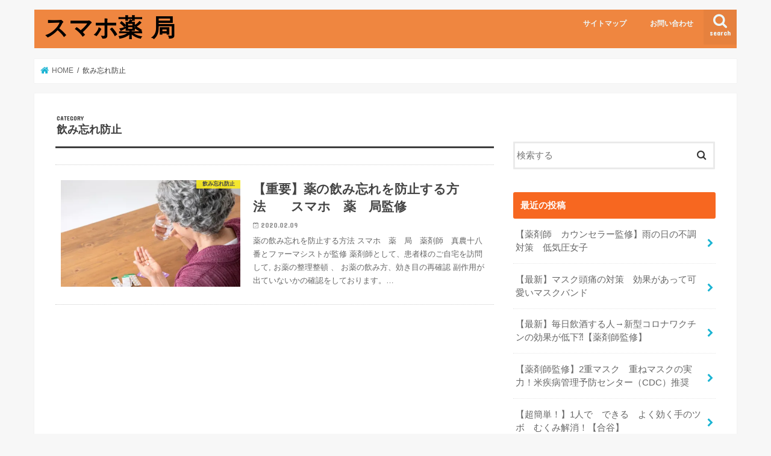

--- FILE ---
content_type: text/html; charset=UTF-8
request_url: https://xn--zck8ci9355b3j4b.net/category/%E9%A3%B2%E3%81%BF%E5%BF%98%E3%82%8C%E9%98%B2%E6%AD%A2/
body_size: 13325
content:
<!doctype html>
<html lang="ja">

<head>
<meta charset="utf-8">
<meta http-equiv="X-UA-Compatible" content="IE=edge">
<title>  飲み忘れ防止 | スマホ薬 局</title>
<meta name="HandheldFriendly" content="True">
<meta name="MobileOptimized" content="320">
<meta name="viewport" content="width=device-width, initial-scale=1"/>


<link rel="pingback" href="https://xn--zck8ci9355b3j4b.net/xmlrpc.php">

<!--[if IE]>
<![endif]-->



<meta name='robots' content='max-image-preview:large' />
	<style>img:is([sizes="auto" i], [sizes^="auto," i]) { contain-intrinsic-size: 3000px 1500px }</style>
	<script type="text/javascript" id="wpp-js" src="https://xn--zck8ci9355b3j4b.net/wp-content/plugins/wordpress-popular-posts/assets/js/wpp.min.js?ver=7.1.0" data-sampling="0" data-sampling-rate="100" data-api-url="https://xn--zck8ci9355b3j4b.net/wp-json/wordpress-popular-posts" data-post-id="0" data-token="1d19b40c15" data-lang="0" data-debug="0"></script>
<link rel='dns-prefetch' href='//ajax.googleapis.com' />
<link rel='dns-prefetch' href='//stats.wp.com' />
<link rel='dns-prefetch' href='//fonts.googleapis.com' />
<link rel='dns-prefetch' href='//maxcdn.bootstrapcdn.com' />
<link rel='dns-prefetch' href='//v0.wordpress.com' />
<link rel='dns-prefetch' href='//i0.wp.com' />
<link rel="alternate" type="application/rss+xml" title="スマホ薬 局 &raquo; フィード" href="https://xn--zck8ci9355b3j4b.net/feed/" />
<link rel="alternate" type="application/rss+xml" title="スマホ薬 局 &raquo; コメントフィード" href="https://xn--zck8ci9355b3j4b.net/comments/feed/" />
<link rel="alternate" type="application/rss+xml" title="スマホ薬 局 &raquo; 飲み忘れ防止 カテゴリーのフィード" href="https://xn--zck8ci9355b3j4b.net/category/%e9%a3%b2%e3%81%bf%e5%bf%98%e3%82%8c%e9%98%b2%e6%ad%a2/feed/" />
<script type="text/javascript">
/* <![CDATA[ */
window._wpemojiSettings = {"baseUrl":"https:\/\/s.w.org\/images\/core\/emoji\/15.0.3\/72x72\/","ext":".png","svgUrl":"https:\/\/s.w.org\/images\/core\/emoji\/15.0.3\/svg\/","svgExt":".svg","source":{"concatemoji":"https:\/\/xn--zck8ci9355b3j4b.net\/wp-includes\/js\/wp-emoji-release.min.js"}};
/*! This file is auto-generated */
!function(i,n){var o,s,e;function c(e){try{var t={supportTests:e,timestamp:(new Date).valueOf()};sessionStorage.setItem(o,JSON.stringify(t))}catch(e){}}function p(e,t,n){e.clearRect(0,0,e.canvas.width,e.canvas.height),e.fillText(t,0,0);var t=new Uint32Array(e.getImageData(0,0,e.canvas.width,e.canvas.height).data),r=(e.clearRect(0,0,e.canvas.width,e.canvas.height),e.fillText(n,0,0),new Uint32Array(e.getImageData(0,0,e.canvas.width,e.canvas.height).data));return t.every(function(e,t){return e===r[t]})}function u(e,t,n){switch(t){case"flag":return n(e,"\ud83c\udff3\ufe0f\u200d\u26a7\ufe0f","\ud83c\udff3\ufe0f\u200b\u26a7\ufe0f")?!1:!n(e,"\ud83c\uddfa\ud83c\uddf3","\ud83c\uddfa\u200b\ud83c\uddf3")&&!n(e,"\ud83c\udff4\udb40\udc67\udb40\udc62\udb40\udc65\udb40\udc6e\udb40\udc67\udb40\udc7f","\ud83c\udff4\u200b\udb40\udc67\u200b\udb40\udc62\u200b\udb40\udc65\u200b\udb40\udc6e\u200b\udb40\udc67\u200b\udb40\udc7f");case"emoji":return!n(e,"\ud83d\udc26\u200d\u2b1b","\ud83d\udc26\u200b\u2b1b")}return!1}function f(e,t,n){var r="undefined"!=typeof WorkerGlobalScope&&self instanceof WorkerGlobalScope?new OffscreenCanvas(300,150):i.createElement("canvas"),a=r.getContext("2d",{willReadFrequently:!0}),o=(a.textBaseline="top",a.font="600 32px Arial",{});return e.forEach(function(e){o[e]=t(a,e,n)}),o}function t(e){var t=i.createElement("script");t.src=e,t.defer=!0,i.head.appendChild(t)}"undefined"!=typeof Promise&&(o="wpEmojiSettingsSupports",s=["flag","emoji"],n.supports={everything:!0,everythingExceptFlag:!0},e=new Promise(function(e){i.addEventListener("DOMContentLoaded",e,{once:!0})}),new Promise(function(t){var n=function(){try{var e=JSON.parse(sessionStorage.getItem(o));if("object"==typeof e&&"number"==typeof e.timestamp&&(new Date).valueOf()<e.timestamp+604800&&"object"==typeof e.supportTests)return e.supportTests}catch(e){}return null}();if(!n){if("undefined"!=typeof Worker&&"undefined"!=typeof OffscreenCanvas&&"undefined"!=typeof URL&&URL.createObjectURL&&"undefined"!=typeof Blob)try{var e="postMessage("+f.toString()+"("+[JSON.stringify(s),u.toString(),p.toString()].join(",")+"));",r=new Blob([e],{type:"text/javascript"}),a=new Worker(URL.createObjectURL(r),{name:"wpTestEmojiSupports"});return void(a.onmessage=function(e){c(n=e.data),a.terminate(),t(n)})}catch(e){}c(n=f(s,u,p))}t(n)}).then(function(e){for(var t in e)n.supports[t]=e[t],n.supports.everything=n.supports.everything&&n.supports[t],"flag"!==t&&(n.supports.everythingExceptFlag=n.supports.everythingExceptFlag&&n.supports[t]);n.supports.everythingExceptFlag=n.supports.everythingExceptFlag&&!n.supports.flag,n.DOMReady=!1,n.readyCallback=function(){n.DOMReady=!0}}).then(function(){return e}).then(function(){var e;n.supports.everything||(n.readyCallback(),(e=n.source||{}).concatemoji?t(e.concatemoji):e.wpemoji&&e.twemoji&&(t(e.twemoji),t(e.wpemoji)))}))}((window,document),window._wpemojiSettings);
/* ]]> */
</script>
<style id='wp-emoji-styles-inline-css' type='text/css'>

	img.wp-smiley, img.emoji {
		display: inline !important;
		border: none !important;
		box-shadow: none !important;
		height: 1em !important;
		width: 1em !important;
		margin: 0 0.07em !important;
		vertical-align: -0.1em !important;
		background: none !important;
		padding: 0 !important;
	}
</style>
<link rel='stylesheet' id='wp-block-library-css' href='https://xn--zck8ci9355b3j4b.net/wp-includes/css/dist/block-library/style.min.css' type='text/css' media='all' />
<link rel='stylesheet' id='mediaelement-css' href='https://xn--zck8ci9355b3j4b.net/wp-includes/js/mediaelement/mediaelementplayer-legacy.min.css' type='text/css' media='all' />
<link rel='stylesheet' id='wp-mediaelement-css' href='https://xn--zck8ci9355b3j4b.net/wp-includes/js/mediaelement/wp-mediaelement.min.css' type='text/css' media='all' />
<style id='jetpack-sharing-buttons-style-inline-css' type='text/css'>
.jetpack-sharing-buttons__services-list{display:flex;flex-direction:row;flex-wrap:wrap;gap:0;list-style-type:none;margin:5px;padding:0}.jetpack-sharing-buttons__services-list.has-small-icon-size{font-size:12px}.jetpack-sharing-buttons__services-list.has-normal-icon-size{font-size:16px}.jetpack-sharing-buttons__services-list.has-large-icon-size{font-size:24px}.jetpack-sharing-buttons__services-list.has-huge-icon-size{font-size:36px}@media print{.jetpack-sharing-buttons__services-list{display:none!important}}.editor-styles-wrapper .wp-block-jetpack-sharing-buttons{gap:0;padding-inline-start:0}ul.jetpack-sharing-buttons__services-list.has-background{padding:1.25em 2.375em}
</style>
<style id='classic-theme-styles-inline-css' type='text/css'>
/*! This file is auto-generated */
.wp-block-button__link{color:#fff;background-color:#32373c;border-radius:9999px;box-shadow:none;text-decoration:none;padding:calc(.667em + 2px) calc(1.333em + 2px);font-size:1.125em}.wp-block-file__button{background:#32373c;color:#fff;text-decoration:none}
</style>
<style id='global-styles-inline-css' type='text/css'>
:root{--wp--preset--aspect-ratio--square: 1;--wp--preset--aspect-ratio--4-3: 4/3;--wp--preset--aspect-ratio--3-4: 3/4;--wp--preset--aspect-ratio--3-2: 3/2;--wp--preset--aspect-ratio--2-3: 2/3;--wp--preset--aspect-ratio--16-9: 16/9;--wp--preset--aspect-ratio--9-16: 9/16;--wp--preset--color--black: #000000;--wp--preset--color--cyan-bluish-gray: #abb8c3;--wp--preset--color--white: #ffffff;--wp--preset--color--pale-pink: #f78da7;--wp--preset--color--vivid-red: #cf2e2e;--wp--preset--color--luminous-vivid-orange: #ff6900;--wp--preset--color--luminous-vivid-amber: #fcb900;--wp--preset--color--light-green-cyan: #7bdcb5;--wp--preset--color--vivid-green-cyan: #00d084;--wp--preset--color--pale-cyan-blue: #8ed1fc;--wp--preset--color--vivid-cyan-blue: #0693e3;--wp--preset--color--vivid-purple: #9b51e0;--wp--preset--gradient--vivid-cyan-blue-to-vivid-purple: linear-gradient(135deg,rgba(6,147,227,1) 0%,rgb(155,81,224) 100%);--wp--preset--gradient--light-green-cyan-to-vivid-green-cyan: linear-gradient(135deg,rgb(122,220,180) 0%,rgb(0,208,130) 100%);--wp--preset--gradient--luminous-vivid-amber-to-luminous-vivid-orange: linear-gradient(135deg,rgba(252,185,0,1) 0%,rgba(255,105,0,1) 100%);--wp--preset--gradient--luminous-vivid-orange-to-vivid-red: linear-gradient(135deg,rgba(255,105,0,1) 0%,rgb(207,46,46) 100%);--wp--preset--gradient--very-light-gray-to-cyan-bluish-gray: linear-gradient(135deg,rgb(238,238,238) 0%,rgb(169,184,195) 100%);--wp--preset--gradient--cool-to-warm-spectrum: linear-gradient(135deg,rgb(74,234,220) 0%,rgb(151,120,209) 20%,rgb(207,42,186) 40%,rgb(238,44,130) 60%,rgb(251,105,98) 80%,rgb(254,248,76) 100%);--wp--preset--gradient--blush-light-purple: linear-gradient(135deg,rgb(255,206,236) 0%,rgb(152,150,240) 100%);--wp--preset--gradient--blush-bordeaux: linear-gradient(135deg,rgb(254,205,165) 0%,rgb(254,45,45) 50%,rgb(107,0,62) 100%);--wp--preset--gradient--luminous-dusk: linear-gradient(135deg,rgb(255,203,112) 0%,rgb(199,81,192) 50%,rgb(65,88,208) 100%);--wp--preset--gradient--pale-ocean: linear-gradient(135deg,rgb(255,245,203) 0%,rgb(182,227,212) 50%,rgb(51,167,181) 100%);--wp--preset--gradient--electric-grass: linear-gradient(135deg,rgb(202,248,128) 0%,rgb(113,206,126) 100%);--wp--preset--gradient--midnight: linear-gradient(135deg,rgb(2,3,129) 0%,rgb(40,116,252) 100%);--wp--preset--font-size--small: 13px;--wp--preset--font-size--medium: 20px;--wp--preset--font-size--large: 36px;--wp--preset--font-size--x-large: 42px;--wp--preset--spacing--20: 0.44rem;--wp--preset--spacing--30: 0.67rem;--wp--preset--spacing--40: 1rem;--wp--preset--spacing--50: 1.5rem;--wp--preset--spacing--60: 2.25rem;--wp--preset--spacing--70: 3.38rem;--wp--preset--spacing--80: 5.06rem;--wp--preset--shadow--natural: 6px 6px 9px rgba(0, 0, 0, 0.2);--wp--preset--shadow--deep: 12px 12px 50px rgba(0, 0, 0, 0.4);--wp--preset--shadow--sharp: 6px 6px 0px rgba(0, 0, 0, 0.2);--wp--preset--shadow--outlined: 6px 6px 0px -3px rgba(255, 255, 255, 1), 6px 6px rgba(0, 0, 0, 1);--wp--preset--shadow--crisp: 6px 6px 0px rgba(0, 0, 0, 1);}:where(.is-layout-flex){gap: 0.5em;}:where(.is-layout-grid){gap: 0.5em;}body .is-layout-flex{display: flex;}.is-layout-flex{flex-wrap: wrap;align-items: center;}.is-layout-flex > :is(*, div){margin: 0;}body .is-layout-grid{display: grid;}.is-layout-grid > :is(*, div){margin: 0;}:where(.wp-block-columns.is-layout-flex){gap: 2em;}:where(.wp-block-columns.is-layout-grid){gap: 2em;}:where(.wp-block-post-template.is-layout-flex){gap: 1.25em;}:where(.wp-block-post-template.is-layout-grid){gap: 1.25em;}.has-black-color{color: var(--wp--preset--color--black) !important;}.has-cyan-bluish-gray-color{color: var(--wp--preset--color--cyan-bluish-gray) !important;}.has-white-color{color: var(--wp--preset--color--white) !important;}.has-pale-pink-color{color: var(--wp--preset--color--pale-pink) !important;}.has-vivid-red-color{color: var(--wp--preset--color--vivid-red) !important;}.has-luminous-vivid-orange-color{color: var(--wp--preset--color--luminous-vivid-orange) !important;}.has-luminous-vivid-amber-color{color: var(--wp--preset--color--luminous-vivid-amber) !important;}.has-light-green-cyan-color{color: var(--wp--preset--color--light-green-cyan) !important;}.has-vivid-green-cyan-color{color: var(--wp--preset--color--vivid-green-cyan) !important;}.has-pale-cyan-blue-color{color: var(--wp--preset--color--pale-cyan-blue) !important;}.has-vivid-cyan-blue-color{color: var(--wp--preset--color--vivid-cyan-blue) !important;}.has-vivid-purple-color{color: var(--wp--preset--color--vivid-purple) !important;}.has-black-background-color{background-color: var(--wp--preset--color--black) !important;}.has-cyan-bluish-gray-background-color{background-color: var(--wp--preset--color--cyan-bluish-gray) !important;}.has-white-background-color{background-color: var(--wp--preset--color--white) !important;}.has-pale-pink-background-color{background-color: var(--wp--preset--color--pale-pink) !important;}.has-vivid-red-background-color{background-color: var(--wp--preset--color--vivid-red) !important;}.has-luminous-vivid-orange-background-color{background-color: var(--wp--preset--color--luminous-vivid-orange) !important;}.has-luminous-vivid-amber-background-color{background-color: var(--wp--preset--color--luminous-vivid-amber) !important;}.has-light-green-cyan-background-color{background-color: var(--wp--preset--color--light-green-cyan) !important;}.has-vivid-green-cyan-background-color{background-color: var(--wp--preset--color--vivid-green-cyan) !important;}.has-pale-cyan-blue-background-color{background-color: var(--wp--preset--color--pale-cyan-blue) !important;}.has-vivid-cyan-blue-background-color{background-color: var(--wp--preset--color--vivid-cyan-blue) !important;}.has-vivid-purple-background-color{background-color: var(--wp--preset--color--vivid-purple) !important;}.has-black-border-color{border-color: var(--wp--preset--color--black) !important;}.has-cyan-bluish-gray-border-color{border-color: var(--wp--preset--color--cyan-bluish-gray) !important;}.has-white-border-color{border-color: var(--wp--preset--color--white) !important;}.has-pale-pink-border-color{border-color: var(--wp--preset--color--pale-pink) !important;}.has-vivid-red-border-color{border-color: var(--wp--preset--color--vivid-red) !important;}.has-luminous-vivid-orange-border-color{border-color: var(--wp--preset--color--luminous-vivid-orange) !important;}.has-luminous-vivid-amber-border-color{border-color: var(--wp--preset--color--luminous-vivid-amber) !important;}.has-light-green-cyan-border-color{border-color: var(--wp--preset--color--light-green-cyan) !important;}.has-vivid-green-cyan-border-color{border-color: var(--wp--preset--color--vivid-green-cyan) !important;}.has-pale-cyan-blue-border-color{border-color: var(--wp--preset--color--pale-cyan-blue) !important;}.has-vivid-cyan-blue-border-color{border-color: var(--wp--preset--color--vivid-cyan-blue) !important;}.has-vivid-purple-border-color{border-color: var(--wp--preset--color--vivid-purple) !important;}.has-vivid-cyan-blue-to-vivid-purple-gradient-background{background: var(--wp--preset--gradient--vivid-cyan-blue-to-vivid-purple) !important;}.has-light-green-cyan-to-vivid-green-cyan-gradient-background{background: var(--wp--preset--gradient--light-green-cyan-to-vivid-green-cyan) !important;}.has-luminous-vivid-amber-to-luminous-vivid-orange-gradient-background{background: var(--wp--preset--gradient--luminous-vivid-amber-to-luminous-vivid-orange) !important;}.has-luminous-vivid-orange-to-vivid-red-gradient-background{background: var(--wp--preset--gradient--luminous-vivid-orange-to-vivid-red) !important;}.has-very-light-gray-to-cyan-bluish-gray-gradient-background{background: var(--wp--preset--gradient--very-light-gray-to-cyan-bluish-gray) !important;}.has-cool-to-warm-spectrum-gradient-background{background: var(--wp--preset--gradient--cool-to-warm-spectrum) !important;}.has-blush-light-purple-gradient-background{background: var(--wp--preset--gradient--blush-light-purple) !important;}.has-blush-bordeaux-gradient-background{background: var(--wp--preset--gradient--blush-bordeaux) !important;}.has-luminous-dusk-gradient-background{background: var(--wp--preset--gradient--luminous-dusk) !important;}.has-pale-ocean-gradient-background{background: var(--wp--preset--gradient--pale-ocean) !important;}.has-electric-grass-gradient-background{background: var(--wp--preset--gradient--electric-grass) !important;}.has-midnight-gradient-background{background: var(--wp--preset--gradient--midnight) !important;}.has-small-font-size{font-size: var(--wp--preset--font-size--small) !important;}.has-medium-font-size{font-size: var(--wp--preset--font-size--medium) !important;}.has-large-font-size{font-size: var(--wp--preset--font-size--large) !important;}.has-x-large-font-size{font-size: var(--wp--preset--font-size--x-large) !important;}
:where(.wp-block-post-template.is-layout-flex){gap: 1.25em;}:where(.wp-block-post-template.is-layout-grid){gap: 1.25em;}
:where(.wp-block-columns.is-layout-flex){gap: 2em;}:where(.wp-block-columns.is-layout-grid){gap: 2em;}
:root :where(.wp-block-pullquote){font-size: 1.5em;line-height: 1.6;}
</style>
<link rel='stylesheet' id='contact-form-7-css' href='https://xn--zck8ci9355b3j4b.net/wp-content/plugins/contact-form-7/includes/css/styles.css' type='text/css' media='all' />
<link rel='stylesheet' id='toc-screen-css' href='https://xn--zck8ci9355b3j4b.net/wp-content/plugins/table-of-contents-plus/screen.min.css' type='text/css' media='all' />
<link rel='stylesheet' id='wordpress-popular-posts-css-css' href='https://xn--zck8ci9355b3j4b.net/wp-content/plugins/wordpress-popular-posts/assets/css/wpp.css' type='text/css' media='all' />
<link rel='stylesheet' id='style-css' href='https://xn--zck8ci9355b3j4b.net/wp-content/themes/jstork/style.css' type='text/css' media='all' />
<link rel='stylesheet' id='slick-css' href='https://xn--zck8ci9355b3j4b.net/wp-content/themes/jstork/library/css/slick.css' type='text/css' media='all' />
<link rel='stylesheet' id='shortcode-css' href='https://xn--zck8ci9355b3j4b.net/wp-content/themes/jstork/library/css/shortcode.css' type='text/css' media='all' />
<link crossorigin="anonymous" rel='stylesheet' id='gf_Concert-css' href='//fonts.googleapis.com/css?family=Concert+One' type='text/css' media='all' />
<link crossorigin="anonymous" rel='stylesheet' id='gf_Lato-css' href='//fonts.googleapis.com/css?family=Lato' type='text/css' media='all' />
<link crossorigin="anonymous" rel='stylesheet' id='fontawesome-css' href='//maxcdn.bootstrapcdn.com/font-awesome/4.7.0/css/font-awesome.min.css' type='text/css' media='all' />
<link rel='stylesheet' id='remodal-css' href='https://xn--zck8ci9355b3j4b.net/wp-content/themes/jstork/library/css/remodal.css' type='text/css' media='all' />
<link rel='stylesheet' id='animate-css' href='https://xn--zck8ci9355b3j4b.net/wp-content/themes/jstork/library/css/animate.min.css' type='text/css' media='all' />
<script type="text/javascript" src="//ajax.googleapis.com/ajax/libs/jquery/1.12.4/jquery.min.js" id="jquery-js"></script>
<link rel="https://api.w.org/" href="https://xn--zck8ci9355b3j4b.net/wp-json/" /><link rel="alternate" title="JSON" type="application/json" href="https://xn--zck8ci9355b3j4b.net/wp-json/wp/v2/categories/499" /><link rel="EditURI" type="application/rsd+xml" title="RSD" href="https://xn--zck8ci9355b3j4b.net/xmlrpc.php?rsd" />

	<style>img#wpstats{display:none}</style>
		            <style id="wpp-loading-animation-styles">@-webkit-keyframes bgslide{from{background-position-x:0}to{background-position-x:-200%}}@keyframes bgslide{from{background-position-x:0}to{background-position-x:-200%}}.wpp-widget-block-placeholder,.wpp-shortcode-placeholder{margin:0 auto;width:60px;height:3px;background:#dd3737;background:linear-gradient(90deg,#dd3737 0%,#571313 10%,#dd3737 100%);background-size:200% auto;border-radius:3px;-webkit-animation:bgslide 1s infinite linear;animation:bgslide 1s infinite linear}</style>
            <style type="text/css">
body{color: #3E3E3E;}
a, #breadcrumb li.bc_homelink a::before, .authorbox .author_sns li a::before{color: #1bb4d3;}
a:hover{color: #000000;}
.article-footer .post-categories li a,.article-footer .tags a,.accordionBtn{  background: #1bb4d3;  border-color: #1bb4d3;}
.article-footer .tags a{color:#1bb4d3; background: none;}
.article-footer .post-categories li a:hover,.article-footer .tags a:hover,.accordionBtn.active{ background:#000000;  border-color:#000000;}
input[type="text"],input[type="password"],input[type="datetime"],input[type="datetime-local"],input[type="date"],input[type="month"],input[type="time"],input[type="week"],input[type="number"],input[type="email"],input[type="url"],input[type="search"],input[type="tel"],input[type="color"],select,textarea,.field { background-color: #ffffff;}
.header{color: #fc6400;}
.bgfull .header,.header.bg,.header #inner-header,.menu-sp{background: #ef8640;}
#logo a{color: #000000;}
#g_nav .nav li a,.nav_btn,.menu-sp a,.menu-sp a,.menu-sp > ul:after{color: #edf9fc;}
#logo a:hover,#g_nav .nav li a:hover,.nav_btn:hover{color:#eeeeee;}
@media only screen and (min-width: 768px) {
.nav > li > a:after{background: #eeeeee;}
.nav ul {background: #666666;}
#g_nav .nav li ul.sub-menu li a{color: #f7f7f7;}
}
@media only screen and (max-width: 1165px) {
.site_description{background: #ef8640; color: #fc6400;}
}
#inner-content, #breadcrumb, .entry-content blockquote:before, .entry-content blockquote:after{background: #ffffff}
.top-post-list .post-list:before{background: #1bb4d3;}
.widget li a:after{color: #1bb4d3;}
.entry-content h2,.widgettitle,.accordion::before{background: #f76720; color: #ffffff;}
.entry-content h3{border-color: #f76720;}
.h_boader .entry-content h2{border-color: #f76720; color: #3E3E3E;}
.h_balloon .entry-content h2:after{border-top-color: #f76720;}
.entry-content ul li:before{ background: #f76720;}
.entry-content ol li:before{ background: #f76720;}
.post-list-card .post-list .eyecatch .cat-name,.top-post-list .post-list .eyecatch .cat-name,.byline .cat-name,.single .authorbox .author-newpost li .cat-name,.related-box li .cat-name,.carouselwrap .cat-name,.eyecatch .cat-name{background: #fcee21; color:  #444444;}
ul.wpp-list li a:before{background: #f76720; color: #ffffff;}
.readmore a{border:1px solid #1bb4d3;color:#1bb4d3;}
.readmore a:hover{background:#1bb4d3;color:#fff;}
.btn-wrap a{background: #1bb4d3;border: 1px solid #1bb4d3;}
.btn-wrap a:hover{background: #000000;border-color: #000000;}
.btn-wrap.simple a{border:1px solid #1bb4d3;color:#1bb4d3;}
.btn-wrap.simple a:hover{background:#1bb4d3;}
.blue-btn, .comment-reply-link, #submit { background-color: #1bb4d3; }
.blue-btn:hover, .comment-reply-link:hover, #submit:hover, .blue-btn:focus, .comment-reply-link:focus, #submit:focus {background-color: #000000; }
#sidebar1{color: #444444;}
.widget:not(.widget_text) a{color:#666666;}
.widget:not(.widget_text) a:hover{color:#999999;}
.bgfull #footer-top,#footer-top .inner,.cta-inner{background-color: #666666; color: #CACACA;}
.footer a,#footer-top a{color: #f7f7f7;}
#footer-top .widgettitle{color: #CACACA;}
.bgfull .footer,.footer.bg,.footer .inner {background-color: #666666;color: #CACACA;}
.footer-links li a:before{ color: #ef8640;}
.pagination a, .pagination span,.page-links a{border-color: #1bb4d3; color: #1bb4d3;}
.pagination .current,.pagination .current:hover,.page-links ul > li > span{background-color: #1bb4d3; border-color: #1bb4d3;}
.pagination a:hover, .pagination a:focus,.page-links a:hover, .page-links a:focus{background-color: #1bb4d3; color: #fff;}
</style>
<!-- この URL で利用できる AMP HTML バージョンはありません。 -->
<!-- Jetpack Open Graph Tags -->
<meta property="og:type" content="website" />
<meta property="og:title" content="飲み忘れ防止 &#8211; スマホ薬 局" />
<meta property="og:url" content="https://xn--zck8ci9355b3j4b.net/category/%e9%a3%b2%e3%81%bf%e5%bf%98%e3%82%8c%e9%98%b2%e6%ad%a2/" />
<meta property="og:site_name" content="スマホ薬 局" />
<meta property="og:image" content="https://i0.wp.com/xn--zck8ci9355b3j4b.net/wp-content/uploads/2018/08/cropped-DSCF0078.jpg?fit=512%2C512&#038;ssl=1" />
<meta property="og:image:width" content="512" />
<meta property="og:image:height" content="512" />
<meta property="og:image:alt" content="" />
<meta property="og:locale" content="ja_JP" />

<!-- End Jetpack Open Graph Tags -->
<link rel="icon" href="https://i0.wp.com/xn--zck8ci9355b3j4b.net/wp-content/uploads/2018/08/cropped-DSCF0078.jpg?fit=32%2C32&#038;ssl=1" sizes="32x32" />
<link rel="icon" href="https://i0.wp.com/xn--zck8ci9355b3j4b.net/wp-content/uploads/2018/08/cropped-DSCF0078.jpg?fit=192%2C192&#038;ssl=1" sizes="192x192" />
<link rel="apple-touch-icon" href="https://i0.wp.com/xn--zck8ci9355b3j4b.net/wp-content/uploads/2018/08/cropped-DSCF0078.jpg?fit=180%2C180&#038;ssl=1" />
<meta name="msapplication-TileImage" content="https://i0.wp.com/xn--zck8ci9355b3j4b.net/wp-content/uploads/2018/08/cropped-DSCF0078.jpg?fit=270%2C270&#038;ssl=1" />
</head>

<body class="archive category category-499 bgnormal pannavi_on h_default sidebarright date_on">
	<div id="container">

<header class="header animated fadeIn " role="banner">
<div id="inner-header" class="wrap cf">
<div id="logo" class="gf fs_l">
<p class="h1 text"><a href="https://xn--zck8ci9355b3j4b.net">スマホ薬 局</a></p>
</div>

<a href="#searchbox" data-remodal-target="searchbox" class="nav_btn search_btn"><span class="text gf">search</span></a>

<nav id="g_nav" role="navigation">
<ul id="menu-%e3%82%b5%e3%82%a4%e3%83%88%e3%83%9e%e3%83%83%e3%83%97" class="nav top-nav cf"><li id="menu-item-730" class="menu-item menu-item-type-post_type menu-item-object-page menu-item-730"><a href="https://xn--zck8ci9355b3j4b.net/sitemap/">サイトマップ</a></li>
<li id="menu-item-731" class="menu-item menu-item-type-post_type menu-item-object-page menu-item-731"><a href="https://xn--zck8ci9355b3j4b.net/contact/">お問い合わせ</a></li>
</ul></nav>

<a href="#spnavi" data-remodal-target="spnavi" class="nav_btn"><span class="text gf">menu</span></a>



</div>
</header>


<div class="remodal" data-remodal-id="spnavi" data-remodal-options="hashTracking:false">
<button data-remodal-action="close" class="remodal-close"><span class="text gf">CLOSE</span></button>
<ul id="menu-%e3%82%b5%e3%82%a4%e3%83%88%e3%83%9e%e3%83%83%e3%83%97-1" class="sp_g_nav nav top-nav cf"><li class="menu-item menu-item-type-post_type menu-item-object-page menu-item-730"><a href="https://xn--zck8ci9355b3j4b.net/sitemap/">サイトマップ</a></li>
<li class="menu-item menu-item-type-post_type menu-item-object-page menu-item-731"><a href="https://xn--zck8ci9355b3j4b.net/contact/">お問い合わせ</a></li>
</ul><button data-remodal-action="close" class="remodal-close"><span class="text gf">CLOSE</span></button>
</div>




<div class="remodal searchbox" data-remodal-id="searchbox" data-remodal-options="hashTracking:false">
<div class="search cf"><dl><dt>キーワードで記事を検索</dt><dd><form role="search" method="get" id="searchform" class="searchform cf" action="https://xn--zck8ci9355b3j4b.net/" >
		<input type="search" placeholder="検索する" value="" name="s" id="s" />
		<button type="submit" id="searchsubmit" ><i class="fa fa-search"></i></button>
		</form></dd></dl></div>
<button data-remodal-action="close" class="remodal-close"><span class="text gf">CLOSE</span></button>
</div>






<div id="breadcrumb" class="breadcrumb inner wrap cf"><ul itemscope itemtype="http://schema.org/BreadcrumbList"><li itemprop="itemListElement" itemscope itemtype="http://schema.org/ListItem" class="bc_homelink"><a itemprop="item" href="https://xn--zck8ci9355b3j4b.net/"><span itemprop="name"> HOME</span></a><meta itemprop="position" content="1" /></li><li itemprop="itemListElement" itemscope itemtype="http://schema.org/ListItem"><span itemprop="name">飲み忘れ防止</span><meta itemprop="position" content="2" /></li></ul></div><div id="content">
<div id="inner-content" class="wrap cf">
<main id="main" class="m-all t-all d-5of7 cf" role="main">
<div class="archivettl">
<h1 class="archive-title ttl-category h2">
飲み忘れ防止</h1>
</div>

		<div class="top-post-list">


<article class="post-list animated fadeIn post-5965 post type-post status-publish format-standard has-post-thumbnail category-499 tag-501 tag-174 tag-500 article cf" role="article">
<a href="https://xn--zck8ci9355b3j4b.net/%e3%80%90%e9%87%8d%e8%a6%81%e3%80%91%e8%96%ac%e3%81%ae%e9%a3%b2%e3%81%bf%e5%bf%98%e3%82%8c%e3%82%92%e9%98%b2%e6%ad%a2%e3%81%99%e3%82%8b%e6%96%b9%e6%b3%95%e3%80%80%e3%80%80%e3%82%b9%e3%83%9e%e3%83%9b/" rel="bookmark" title="【重要】薬の飲み忘れを防止する方法　　スマホ　薬　局監修" class="cf">


<figure class="eyecatch">
<img width="486" height="290" src="https://i0.wp.com/xn--zck8ci9355b3j4b.net/wp-content/uploads/2020/02/f970870a892be01429ce39111dc5ba0a.jpg?resize=486%2C290&amp;ssl=1" class="attachment-home-thum size-home-thum wp-post-image" alt="" decoding="async" fetchpriority="high" /><span class="cat-name cat-id-499">飲み忘れ防止</span>
</figure>

<section class="entry-content">
<h1 class="h2 entry-title">【重要】薬の飲み忘れを防止する方法　　スマホ　薬　局監修</h1>

<p class="byline entry-meta vcard">
<span class="date gf updated">2020.02.09</span>
<span class="writer name author"><span class="fn">ファーマシスト</span></span>
</p>

<div class="description"><p>薬の飲み忘れを防止する方法 スマホ　薬　局　薬剤師　真農十八番とファーマシストが監修 薬剤師として、患者様のご自宅を訪問して, お薬の整理整頓 、 お薬の飲み方、効き目の再確認 副作用が出ていないかの確認をしております。&#8230;</p>
</div>

</section>
</a>
</article>



</div>	
<nav class="pagination cf"></nav>

</main>
<div id="sidebar1" class="sidebar m-all t-all d-2of7 cf" role="complementary">


<div id="wpp-2" class="widget popular-posts">

</div>
<div id="search-2" class="widget widget_search"><form role="search" method="get" id="searchform" class="searchform cf" action="https://xn--zck8ci9355b3j4b.net/" >
		<input type="search" placeholder="検索する" value="" name="s" id="s" />
		<button type="submit" id="searchsubmit" ><i class="fa fa-search"></i></button>
		</form></div><div id="recent-posts-2" class="widget widget_recent_entries"><h4 class="widgettitle"><span>最近の投稿</span></h4>			<ul>
								
				<li>
					<a class="cf" href="https://xn--zck8ci9355b3j4b.net/%e3%80%90%e8%96%ac%e5%89%a4%e5%b8%ab%e3%80%80%e3%82%ab%e3%82%a6%e3%83%b3%e3%82%bb%e3%83%a9%e3%83%bc%e7%9b%a3%e4%bf%ae%e3%80%91%e9%9b%a8%e3%81%ae%e6%97%a5%e3%81%ae%e4%b8%8d%e8%aa%bf%e5%af%be%e7%ad%96/" title="【薬剤師　カウンセラー監修】雨の日の不調対策　低気圧女子">
						【薬剤師　カウンセラー監修】雨の日の不調対策　低気圧女子											</a>
				</li>
								
				<li>
					<a class="cf" href="https://xn--zck8ci9355b3j4b.net/%e3%80%90%e6%9c%80%e6%96%b0%e3%80%91%e3%83%9e%e3%82%b9%e3%82%af%e9%a0%ad%e7%97%9b%e3%81%ae%e5%af%be%e7%ad%96%e3%80%80%e5%8a%b9%e6%9e%9c%e3%81%8c%e3%81%82%e3%81%a3%e3%81%a6%e5%8f%af%e6%84%9b%e3%81%84/" title="【最新】マスク頭痛の対策　効果があって可愛いマスクバンド">
						【最新】マスク頭痛の対策　効果があって可愛いマスクバンド											</a>
				</li>
								
				<li>
					<a class="cf" href="https://xn--zck8ci9355b3j4b.net/%e3%80%90%e6%9c%80%e6%96%b0%e3%80%91%e6%af%8e%e6%97%a5%e9%a3%b2%e9%85%92%e3%81%99%e3%82%8b%e4%ba%ba%e2%86%92%e6%96%b0%e5%9e%8b%e3%82%b3%e3%83%ad%e3%83%8a%e3%83%af%e3%82%af%e3%83%81%e3%83%b3%e3%81%ae/" title="【最新】毎日飲酒する人→新型コロナワクチンの効果が低下⁈【薬剤師監修】">
						【最新】毎日飲酒する人→新型コロナワクチンの効果が低下⁈【薬剤師監修】											</a>
				</li>
								
				<li>
					<a class="cf" href="https://xn--zck8ci9355b3j4b.net/%e3%80%90%e8%96%ac%e5%89%a4%e5%b8%ab%e7%9b%a3%e4%bf%ae%e3%80%912%e9%87%8d%e3%83%9e%e3%82%b9%e3%82%af%e3%80%80%e9%87%8d%e3%81%ad%e3%83%9e%e3%82%b9%e3%82%af%e3%81%ae%e5%ae%9f%e5%8a%9b%ef%bc%81%e7%b1%b3/" title="【薬剤師監修】2重マスク　重ねマスクの実力！米疾病管理予防センター（CDC）推奨">
						【薬剤師監修】2重マスク　重ねマスクの実力！米疾病管理予防センター（CDC）推奨											</a>
				</li>
								
				<li>
					<a class="cf" href="https://xn--zck8ci9355b3j4b.net/%e3%80%90%e8%b6%85%e7%b0%a1%e5%8d%98%ef%bc%81%e3%80%911%e4%ba%ba%e3%81%a7%e3%80%80%e3%81%a7%e3%81%8d%e3%82%8b%e3%80%80%e3%82%88%e3%81%8f%e5%8a%b9%e3%81%8f%e6%89%8b%e3%81%ae%e3%83%84%e3%83%9c-2/" title="【超簡単！】1人で　できる　よく効く手のツボ　むくみ解消！【合谷】">
						【超簡単！】1人で　できる　よく効く手のツボ　むくみ解消！【合谷】											</a>
				</li>
							</ul>
			</div><div id="recent-comments-2" class="widget widget_recent_comments"><h4 class="widgettitle"><span>最近のコメント</span></h4><ul id="recentcomments"><li class="recentcomments"><a href="https://xn--zck8ci9355b3j4b.net/%e3%80%90%e6%ad%bb%e4%ba%a1%e4%ba%8b%e6%95%85%e3%80%91%e3%82%b8%e3%82%a7%e3%83%8d%e3%83%aa%e3%83%83%e3%82%af%e8%96%ac%e3%81%ab%e7%9d%a1%e7%9c%a0%e8%96%ac%e6%b7%b7%e5%85%a5/#comment-154">【死亡事故】ジェネリック薬に睡眠薬混入</a> に <span class="comment-author-link"><a href="https://xn--de-fi4avfoa1866buwfhy9g12za.com/%e3%80%90%e6%ad%bb%e4%ba%a1%e4%ba%8b%e6%95%85%e3%80%91%e3%82%b8%e3%82%a7%e3%83%8d%e3%83%aa%e3%83%83%e3%82%af%e5%8c%bb%e8%96%ac%e5%93%81%e3%80%80%e4%bc%9a%e7" class="url" rel="ugc external nofollow">【死亡事故】ジェネリック医薬品 会社のずさんな管理！ | スマホde薬剤師塾</a></span> より</li><li class="recentcomments"><a href="https://xn--zck8ci9355b3j4b.net/%e3%80%90%e6%ad%bb%e4%ba%a1%e4%ba%8b%e6%95%85%e3%80%91%e3%82%b8%e3%82%a7%e3%83%8d%e3%83%aa%e3%83%83%e3%82%af%e8%96%ac%e3%81%ab%e7%9d%a1%e7%9c%a0%e8%96%ac%e6%b7%b7%e5%85%a5/#comment-152">【死亡事故】ジェネリック薬に睡眠薬混入</a> に <span class="comment-author-link"><a href="https://xn--de-fi4avfoa1866buwfhy9g12za.com/%e3%80%90%e6%ad%bb%e4%ba%a1%e4%ba%8b%e6%95%85%e3%80%91%e3%82%b8%e3%82%a7%e3%83%8d%e3%83%aa%e3%83%83%e3%82%af%e5%8c%bb%e8%96%ac%e5%93%81%e3%80%80%e4%bc%9a%e7" class="url" rel="ugc external nofollow">【死亡事故】ジェネリック医薬品　会社のずさんな管理！ | スマホde薬剤師塾</a></span> より</li><li class="recentcomments"><a href="https://xn--zck8ci9355b3j4b.net/%e3%80%90%e6%9c%80%e6%96%b0%e3%80%91%e5%8d%b1%e9%99%ba%e9%a3%9f%e6%9d%90%ef%bc%81%e3%82%aa%e3%83%bc%e3%83%96%e3%83%b3%e3%83%88%e3%83%bc%e3%82%b9%e3%82%bf%e3%83%bc%e3%81%a7%e7%99%ba%e7%81%ab%e4%ba%8b/#comment-126">【2024年11月16日更新】オーブントースターで発火事故が発生！危険な食材はこれだ！　</a> に <span class="comment-author-link"><a href="https://スマホ薬局.net/" class="url" rel="ugc external nofollow">ファーマシスト</a></span> より</li><li class="recentcomments"><a href="https://xn--zck8ci9355b3j4b.net/%e3%80%90%e6%9c%80%e6%96%b0%e3%80%91%e5%8d%b1%e9%99%ba%e9%a3%9f%e6%9d%90%ef%bc%81%e3%82%aa%e3%83%bc%e3%83%96%e3%83%b3%e3%83%88%e3%83%bc%e3%82%b9%e3%82%bf%e3%83%bc%e3%81%a7%e7%99%ba%e7%81%ab%e4%ba%8b/#comment-125">【2024年11月16日更新】オーブントースターで発火事故が発生！危険な食材はこれだ！　</a> に <span class="comment-author-link">村社康子</span> より</li><li class="recentcomments"><a href="https://xn--zck8ci9355b3j4b.net/%e3%80%90%e8%96%ac%e5%89%a4%e5%b8%ab%e8%a7%a3%e8%aa%ac%e3%80%91-%e8%b3%a2%e3%81%84%e3%80%80%e4%be%bf%e7%a7%98%e8%96%ac%e3%81%ae%e9%81%b8%e3%81%b3%e6%96%b9/#comment-121">【薬剤師監修】 　便秘薬の選び方（市販薬）</a> に <span class="comment-author-link"><a href="https://xn--de-fi4avfoa1866buwfhy9g12za.com/%e3%80%90%e7%b0%a1%e5%8d%98%e3%80%913%e3%82%b9%e3%83%86%e3%83%83%e3%83%97%e3%80%80%e4%be%bf%e7%a7%98%e8%96%ac%e3%81%ae%e9%81%b8%e3%81%b3%e6%96%b9/" class="url" rel="ugc external nofollow">【簡単】3ステップ　&quot;便秘薬&quot;の選び方 | スマホde薬剤師塾</a></span> より</li></ul></div><div id="archives-2" class="widget widget_archive"><h4 class="widgettitle"><span>アーカイブ</span></h4>
			<ul>
					<li><a href='https://xn--zck8ci9355b3j4b.net/2023/04/'>2023年4月</a></li>
	<li><a href='https://xn--zck8ci9355b3j4b.net/2021/09/'>2021年9月</a></li>
	<li><a href='https://xn--zck8ci9355b3j4b.net/2021/06/'>2021年6月</a></li>
	<li><a href='https://xn--zck8ci9355b3j4b.net/2021/02/'>2021年2月</a></li>
	<li><a href='https://xn--zck8ci9355b3j4b.net/2021/01/'>2021年1月</a></li>
	<li><a href='https://xn--zck8ci9355b3j4b.net/2020/12/'>2020年12月</a></li>
	<li><a href='https://xn--zck8ci9355b3j4b.net/2020/11/'>2020年11月</a></li>
	<li><a href='https://xn--zck8ci9355b3j4b.net/2020/10/'>2020年10月</a></li>
	<li><a href='https://xn--zck8ci9355b3j4b.net/2020/09/'>2020年9月</a></li>
	<li><a href='https://xn--zck8ci9355b3j4b.net/2020/08/'>2020年8月</a></li>
	<li><a href='https://xn--zck8ci9355b3j4b.net/2020/07/'>2020年7月</a></li>
	<li><a href='https://xn--zck8ci9355b3j4b.net/2020/06/'>2020年6月</a></li>
	<li><a href='https://xn--zck8ci9355b3j4b.net/2020/03/'>2020年3月</a></li>
	<li><a href='https://xn--zck8ci9355b3j4b.net/2020/02/'>2020年2月</a></li>
	<li><a href='https://xn--zck8ci9355b3j4b.net/2019/11/'>2019年11月</a></li>
	<li><a href='https://xn--zck8ci9355b3j4b.net/2019/10/'>2019年10月</a></li>
	<li><a href='https://xn--zck8ci9355b3j4b.net/2019/09/'>2019年9月</a></li>
	<li><a href='https://xn--zck8ci9355b3j4b.net/2019/08/'>2019年8月</a></li>
	<li><a href='https://xn--zck8ci9355b3j4b.net/2019/07/'>2019年7月</a></li>
	<li><a href='https://xn--zck8ci9355b3j4b.net/2019/06/'>2019年6月</a></li>
	<li><a href='https://xn--zck8ci9355b3j4b.net/2019/05/'>2019年5月</a></li>
	<li><a href='https://xn--zck8ci9355b3j4b.net/2019/04/'>2019年4月</a></li>
	<li><a href='https://xn--zck8ci9355b3j4b.net/2019/03/'>2019年3月</a></li>
	<li><a href='https://xn--zck8ci9355b3j4b.net/2019/02/'>2019年2月</a></li>
	<li><a href='https://xn--zck8ci9355b3j4b.net/2019/01/'>2019年1月</a></li>
	<li><a href='https://xn--zck8ci9355b3j4b.net/2018/12/'>2018年12月</a></li>
	<li><a href='https://xn--zck8ci9355b3j4b.net/2018/11/'>2018年11月</a></li>
	<li><a href='https://xn--zck8ci9355b3j4b.net/2018/10/'>2018年10月</a></li>
	<li><a href='https://xn--zck8ci9355b3j4b.net/2018/09/'>2018年9月</a></li>
	<li><a href='https://xn--zck8ci9355b3j4b.net/2018/08/'>2018年8月</a></li>
			</ul>

			</div><div id="categories-2" class="widget widget_categories"><h4 class="widgettitle"><span>カテゴリー</span></h4>
			<ul>
					<li class="cat-item cat-item-263"><a href="https://xn--zck8ci9355b3j4b.net/category/%e2%98%86%e5%81%a5%e5%ba%b7%e3%81%ae%e3%81%9f%e3%82%81%e3%81%ae%e3%80%80%e6%9c%80%e6%96%b0%e3%80%8c%e9%a3%9f%e4%ba%8b%e3%83%bb%e9%81%8b%e5%8b%95%e3%83%bb%e7%9d%a1%e7%9c%a0%e3%80%8d%e6%b3%95%ef%bc%81/">☆健康のための　最新「食事・運動・睡眠」法！</a>
</li>
	<li class="cat-item cat-item-291"><a href="https://xn--zck8ci9355b3j4b.net/category/%e3%81%8a%e5%ba%97%e7%b4%b9%e4%bb%8b/">お店紹介</a>
</li>
	<li class="cat-item cat-item-194"><a href="https://xn--zck8ci9355b3j4b.net/category/%e3%81%8a%e9%87%91/">お金</a>
</li>
	<li class="cat-item cat-item-40"><a href="https://xn--zck8ci9355b3j4b.net/category/%e3%82%b9%e3%82%a4%e3%83%bc%e3%83%84/">スイーツ</a>
</li>
	<li class="cat-item cat-item-39"><a href="https://xn--zck8ci9355b3j4b.net/category/%e5%81%a5%e5%ba%b7%e6%83%85%e5%a0%b1/%e3%82%b9%e3%83%88%e3%83%ac%e3%82%b9%e8%a7%a3%e6%b6%88/">ストレス解消</a>
</li>
	<li class="cat-item cat-item-115"><a href="https://xn--zck8ci9355b3j4b.net/category/%e5%81%a5%e5%ba%b7%e6%83%85%e5%a0%b1/%e3%83%80%e3%82%a4%e3%82%a8%e3%83%83%e3%83%88/">ダイエット</a>
</li>
	<li class="cat-item cat-item-525"><a href="https://xn--zck8ci9355b3j4b.net/category/%e5%81%a5%e5%ba%b7%e6%83%85%e5%a0%b1/%e3%83%84%e3%83%9c/">ツボ</a>
</li>
	<li class="cat-item cat-item-101"><a href="https://xn--zck8ci9355b3j4b.net/category/%e3%83%96%e3%83%ad%e3%82%b0/">ブログ</a>
</li>
	<li class="cat-item cat-item-414"><a href="https://xn--zck8ci9355b3j4b.net/category/%e4%ba%8b%e6%95%85/">事故</a>
</li>
	<li class="cat-item cat-item-123"><a href="https://xn--zck8ci9355b3j4b.net/category/%e4%ba%ba%e9%96%93%e9%96%a2%e4%bf%82%e3%80%80%e8%87%aa%e4%bf%a1%e3%83%bb%e8%87%aa%e5%b7%b1%e8%82%af%e5%ae%9a%e6%84%9f/">人間関係　自信・自己肯定感</a>
</li>
	<li class="cat-item cat-item-90"><a href="https://xn--zck8ci9355b3j4b.net/category/%e5%81%a5%e5%ba%b7%e6%83%85%e5%a0%b1/%e4%bd%8e%e7%b3%96%e8%b3%aa%e3%83%80%e3%82%a4%e3%82%a8%e3%83%83%e3%83%88/">低糖質ダイエット</a>
</li>
	<li class="cat-item cat-item-2"><a href="https://xn--zck8ci9355b3j4b.net/category/%e5%81%a5%e5%ba%b7%e6%83%85%e5%a0%b1/">健康情報</a>
</li>
	<li class="cat-item cat-item-6"><a href="https://xn--zck8ci9355b3j4b.net/category/%e5%87%ba%e7%94%a3%e8%82%b2%e5%85%90%e3%81%ae%e3%81%8a%e9%87%91/">出産育児のお金</a>
</li>
	<li class="cat-item cat-item-74"><a href="https://xn--zck8ci9355b3j4b.net/category/%e5%81%a5%e5%ba%b7%e6%83%85%e5%a0%b1/%e7%94%a3%e5%be%8c%e3%83%80%e3%82%a4%e3%82%a8%e3%83%83%e3%83%88/%e5%8b%95%e7%94%bb/">動画</a>
</li>
	<li class="cat-item cat-item-58"><a href="https://xn--zck8ci9355b3j4b.net/category/%e5%a4%a7%e9%98%aa%e5%b8%82%e7%b4%b9%e4%bb%8b/">大阪市紹介</a>
</li>
	<li class="cat-item cat-item-156"><a href="https://xn--zck8ci9355b3j4b.net/category/%e5%a5%b3%e6%80%a7%e3%81%ae%e3%81%9f%e3%82%81%e3%81%ae%e3%80%8c%e5%95%86%e5%93%81%e3%81%ae%e9%81%b8%e3%81%b3%e6%96%b9%e3%80%8d/">女性のための「商品の選び方」</a>
</li>
	<li class="cat-item cat-item-189"><a href="https://xn--zck8ci9355b3j4b.net/category/%e5%a5%b3%e6%80%a7%e3%81%ae%e3%81%9f%e3%82%81%e3%81%ae%e5%9f%ba%e7%a4%8e%e7%9f%a5%e8%ad%98/">女性のための基礎知識</a>
</li>
	<li class="cat-item cat-item-197"><a href="https://xn--zck8ci9355b3j4b.net/category/%e5%a5%b3%e6%80%a7%e3%81%ae%e8%81%b7%e5%a0%b4%e3%81%ae%e6%82%a9%e3%81%bf/">女性の職場の悩み</a>
</li>
	<li class="cat-item cat-item-27"><a href="https://xn--zck8ci9355b3j4b.net/category/%e6%96%99%e7%90%86%e3%83%ac%e3%82%b7%e3%83%94/">料理レシピ</a>
</li>
	<li class="cat-item cat-item-1"><a href="https://xn--zck8ci9355b3j4b.net/category/%e6%9c%aa%e5%88%86%e9%a1%9e/">未分類</a>
</li>
	<li class="cat-item cat-item-32"><a href="https://xn--zck8ci9355b3j4b.net/category/%e5%81%a5%e5%ba%b7%e6%83%85%e5%a0%b1/%e6%a0%84%e9%a4%8a%e6%88%90%e5%88%86/">栄養成分</a>
</li>
	<li class="cat-item cat-item-285"><a href="https://xn--zck8ci9355b3j4b.net/category/%e6%bc%a2%e6%96%b9/">漢方</a>
</li>
	<li class="cat-item cat-item-96"><a href="https://xn--zck8ci9355b3j4b.net/category/%e5%81%a5%e5%ba%b7%e6%83%85%e5%a0%b1/%e7%82%ad%e9%85%b8%e6%b0%b4%e3%83%80%e3%82%a4%e3%82%a8%e3%83%83%e3%83%88/">炭酸水ダイエット</a>
</li>
	<li class="cat-item cat-item-4"><a href="https://xn--zck8ci9355b3j4b.net/category/%e5%81%a5%e5%ba%b7%e6%83%85%e5%a0%b1/%e7%86%b1%e4%b8%ad%e7%97%87/">熱中症</a>
</li>
	<li class="cat-item cat-item-3"><a href="https://xn--zck8ci9355b3j4b.net/category/%e5%81%a5%e5%ba%b7%e6%83%85%e5%a0%b1/%e7%94%a3%e5%be%8c%e3%83%80%e3%82%a4%e3%82%a8%e3%83%83%e3%83%88/">産後ダイエット</a>
</li>
	<li class="cat-item cat-item-87"><a href="https://xn--zck8ci9355b3j4b.net/category/%e5%81%a5%e5%ba%b7%e6%83%85%e5%a0%b1/%e7%94%a3%e5%be%8c%e3%83%80%e3%82%a4%e3%82%a8%e3%83%83%e3%83%88/%e8%82%b2%e5%85%90%e3%82%af%e3%83%83%e3%82%ba/">育児クッズ</a>
</li>
	<li class="cat-item cat-item-275"><a href="https://xn--zck8ci9355b3j4b.net/category/%e8%8a%b1%e7%b2%89%e7%97%87%e3%83%bb%e9%bc%bb%e6%b0%b4/">花粉症・鼻水</a>
</li>
	<li class="cat-item cat-item-459"><a href="https://xn--zck8ci9355b3j4b.net/category/%e8%96%ac%e5%89%a4%e5%b8%ab%e3%81%ae%e6%82%a9%e3%81%bf/">薬剤師の悩み</a>
</li>
	<li class="cat-item cat-item-517"><a href="https://xn--zck8ci9355b3j4b.net/category/%e8%96%ac%e5%b1%80%e3%81%82%e3%82%8b%e3%81%82%e3%82%8b%e8%b3%aa%e5%95%8f/">薬局あるある質問</a>
</li>
	<li class="cat-item cat-item-5"><a href="https://xn--zck8ci9355b3j4b.net/category/%e5%81%a5%e5%ba%b7%e6%83%85%e5%a0%b1/%e8%b5%a4%e3%81%a1%e3%82%83%e3%82%93%e3%80%80%e4%b9%b3%e5%85%90/">赤ちゃん　乳児</a>
</li>
	<li class="cat-item cat-item-71"><a href="https://xn--zck8ci9355b3j4b.net/category/%e5%81%a5%e5%ba%b7%e6%83%85%e5%a0%b1/%e7%94%a3%e5%be%8c%e3%83%80%e3%82%a4%e3%82%a8%e3%83%83%e3%83%88/%e9%85%b5%e7%b4%a0%e3%83%80%e3%82%a4%e3%82%a8%e3%83%83%e3%83%88/">酵素ダイエット</a>
</li>
	<li class="cat-item cat-item-18"><a href="https://xn--zck8ci9355b3j4b.net/category/%e5%81%a5%e5%ba%b7%e6%83%85%e5%a0%b1/%e7%94%a3%e5%be%8c%e3%83%80%e3%82%a4%e3%82%a8%e3%83%83%e3%83%88/%e9%9d%92%e6%b1%81/">青汁</a>
</li>
	<li class="cat-item cat-item-499 current-cat"><a aria-current="page" href="https://xn--zck8ci9355b3j4b.net/category/%e9%a3%b2%e3%81%bf%e5%bf%98%e3%82%8c%e9%98%b2%e6%ad%a2/">飲み忘れ防止</a>
</li>
			</ul>

			</div><div id="meta-2" class="widget widget_meta"><h4 class="widgettitle"><span>メタ情報</span></h4>
		<ul>
						<li><a href="https://xn--zck8ci9355b3j4b.net/wp-login.php">ログイン</a></li>
			<li><a href="https://xn--zck8ci9355b3j4b.net/feed/">投稿フィード</a></li>
			<li><a href="https://xn--zck8ci9355b3j4b.net/comments/feed/">コメントフィード</a></li>

			<li><a href="https://ja.wordpress.org/">WordPress.org</a></li>
		</ul>

		</div>


</div></div>
</div>

<footer id="footer" class="footer wow animated fadeIn" role="contentinfo">
	<div id="inner-footer" class="inner wrap cf">

	
		<div id="footer-top" class="cf">
	
											
								
							
		</div>

		
	
		<div id="footer-bottom">
						<p class="source-org copyright">&copy;Copyright2026 <a href="https://xn--zck8ci9355b3j4b.net/" rel="nofollow">スマホ薬 局</a>.All Rights Reserved.</p>
		</div>
	</div>
</footer>
</div>
<div id="page-top">
	<a href="#header" class="pt-button" title="ページトップへ"></a>
</div>

<script>
	jQuery(document).ready(function($) {
		$(function() {
		    var showFlag = false;
		    var topBtn = $('#page-top');
		    var showFlag = false;
		
		    $(window).scroll(function () {
		        if ($(this).scrollTop() > 400) {
		            if (showFlag == false) {
		                showFlag = true;
		                topBtn.stop().addClass('pt-active');
		            }
		        } else {
		            if (showFlag) {
		                showFlag = false;
		                topBtn.stop().removeClass('pt-active');
		            }
		        }
		    });
		    // smooth scroll
		    topBtn.click(function () {
		        $('body,html').animate({
		            scrollTop: 0
		        }, 500);
		        return false;
		    });
		});
	  loadGravatars();
	});
</script>
<script>
$(function(){
	$(".widget_categories li, .widget_nav_menu li").has("ul").toggleClass("accordionMenu");
	$(".widget ul.children , .widget ul.sub-menu").after("<span class='accordionBtn'></span>");
	$(".widget ul.children , .widget ul.sub-menu").hide();
	$("ul .accordionBtn").on("click", function() {
		$(this).prev("ul").slideToggle();
		$(this).toggleClass("active");
	});
});
</script><script type="text/javascript" src="https://xn--zck8ci9355b3j4b.net/wp-content/plugins/data-tables-generator-by-supsystic/app/assets/js/dtgsnonce.js" id="dtgs_nonce_frontend-js"></script>
<script type="text/javascript" id="dtgs_nonce_frontend-js-after">
/* <![CDATA[ */
var DTGS_NONCE_FRONTEND = "6883a965c3"
/* ]]> */
</script>
<script type="text/javascript" src="https://xn--zck8ci9355b3j4b.net/wp-includes/js/dist/hooks.min.js" id="wp-hooks-js"></script>
<script type="text/javascript" src="https://xn--zck8ci9355b3j4b.net/wp-includes/js/dist/i18n.min.js" id="wp-i18n-js"></script>
<script type="text/javascript" id="wp-i18n-js-after">
/* <![CDATA[ */
wp.i18n.setLocaleData( { 'text direction\u0004ltr': [ 'ltr' ] } );
/* ]]> */
</script>
<script type="text/javascript" src="https://xn--zck8ci9355b3j4b.net/wp-content/plugins/contact-form-7/includes/swv/js/index.js" id="swv-js"></script>
<script type="text/javascript" id="contact-form-7-js-translations">
/* <![CDATA[ */
( function( domain, translations ) {
	var localeData = translations.locale_data[ domain ] || translations.locale_data.messages;
	localeData[""].domain = domain;
	wp.i18n.setLocaleData( localeData, domain );
} )( "contact-form-7", {"translation-revision-date":"2025-11-30 08:12:23+0000","generator":"GlotPress\/4.0.3","domain":"messages","locale_data":{"messages":{"":{"domain":"messages","plural-forms":"nplurals=1; plural=0;","lang":"ja_JP"},"This contact form is placed in the wrong place.":["\u3053\u306e\u30b3\u30f3\u30bf\u30af\u30c8\u30d5\u30a9\u30fc\u30e0\u306f\u9593\u9055\u3063\u305f\u4f4d\u7f6e\u306b\u7f6e\u304b\u308c\u3066\u3044\u307e\u3059\u3002"],"Error:":["\u30a8\u30e9\u30fc:"]}},"comment":{"reference":"includes\/js\/index.js"}} );
/* ]]> */
</script>
<script type="text/javascript" id="contact-form-7-js-before">
/* <![CDATA[ */
var wpcf7 = {
    "api": {
        "root": "https:\/\/xn--zck8ci9355b3j4b.net\/wp-json\/",
        "namespace": "contact-form-7\/v1"
    }
};
/* ]]> */
</script>
<script type="text/javascript" src="https://xn--zck8ci9355b3j4b.net/wp-content/plugins/contact-form-7/includes/js/index.js" id="contact-form-7-js"></script>
<script type="text/javascript" id="toc-front-js-extra">
/* <![CDATA[ */
var tocplus = {"visibility_show":"\u3072\u3089\u304f","visibility_hide":"\u3068\u3058\u308b","width":"Auto"};
/* ]]> */
</script>
<script type="text/javascript" src="https://xn--zck8ci9355b3j4b.net/wp-content/plugins/table-of-contents-plus/front.min.js" id="toc-front-js"></script>
<script type="text/javascript" src="https://xn--zck8ci9355b3j4b.net/wp-content/themes/jstork/library/js/libs/wow.min.js" id="wow-js"></script>
<script type="text/javascript" src="https://xn--zck8ci9355b3j4b.net/wp-content/themes/jstork/library/js/libs/slick.min.js" id="slick-js"></script>
<script type="text/javascript" src="https://xn--zck8ci9355b3j4b.net/wp-content/themes/jstork/library/js/libs/remodal.js" id="remodal-js"></script>
<script type="text/javascript" src="https://xn--zck8ci9355b3j4b.net/wp-content/themes/jstork/library/js/libs/masonry.pkgd.min.js" id="masonry.pkgd.min-js"></script>
<script type="text/javascript" src="https://xn--zck8ci9355b3j4b.net/wp-includes/js/imagesloaded.min.js" id="imagesloaded-js"></script>
<script type="text/javascript" src="https://xn--zck8ci9355b3j4b.net/wp-content/themes/jstork/library/js/scripts.js" id="main-js-js"></script>
<script type="text/javascript" src="https://xn--zck8ci9355b3j4b.net/wp-content/themes/jstork/library/js/libs/modernizr.custom.min.js" id="css-modernizr-js"></script>
<script type="text/javascript" src="https://stats.wp.com/e-202604.js" id="jetpack-stats-js" data-wp-strategy="defer"></script>
<script type="text/javascript" id="jetpack-stats-js-after">
/* <![CDATA[ */
_stq = window._stq || [];
_stq.push([ "view", JSON.parse("{\"v\":\"ext\",\"blog\":\"149971482\",\"post\":\"0\",\"tz\":\"9\",\"srv\":\"xn--zck8ci9355b3j4b.net\",\"j\":\"1:14.0\"}") ]);
_stq.push([ "clickTrackerInit", "149971482", "0" ]);
/* ]]> */
</script>
</body>
</html>